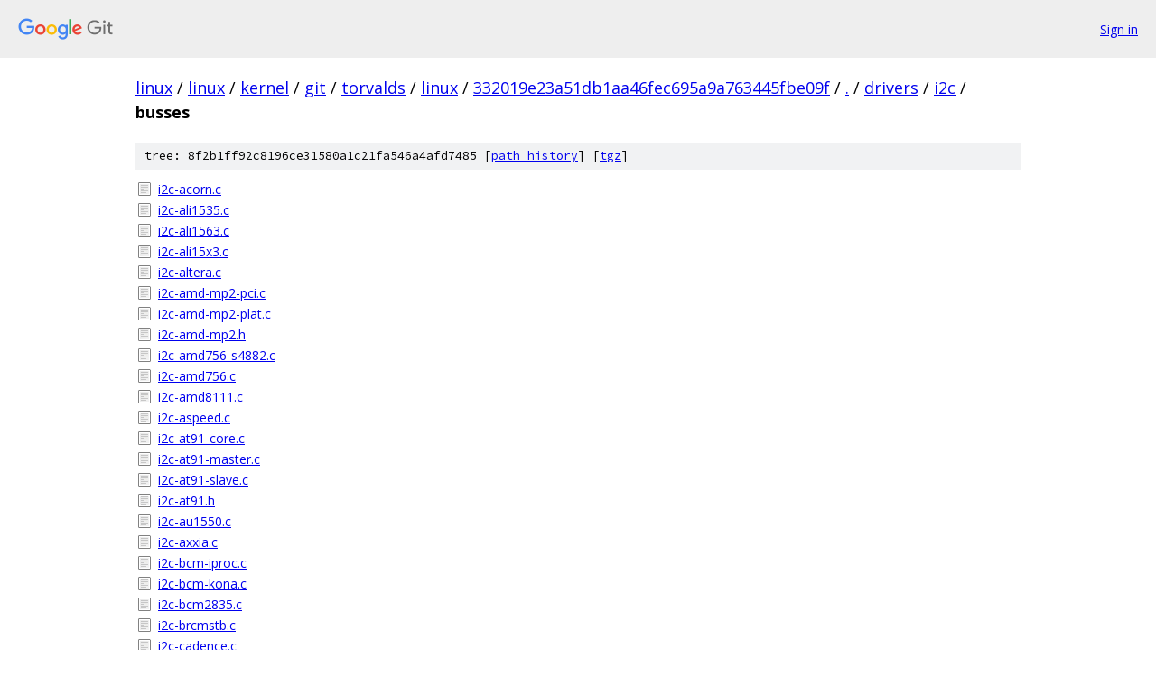

--- FILE ---
content_type: text/html; charset=utf-8
request_url: https://linux.googlesource.com/linux/kernel/git/torvalds/linux/+/332019e23a51db1aa46fec695a9a763445fbe09f/drivers/i2c/busses/
body_size: 2507
content:
<!DOCTYPE html><html lang="en"><head><meta charset="utf-8"><meta name="viewport" content="width=device-width, initial-scale=1"><title>drivers/i2c/busses - linux/kernel/git/torvalds/linux - Git at Google</title><link rel="stylesheet" type="text/css" href="/+static/base.css"><!-- default customHeadTagPart --></head><body class="Site"><header class="Site-header"><div class="Header"><a class="Header-image" href="/"><img src="//www.gstatic.com/images/branding/lockups/2x/lockup_git_color_108x24dp.png" width="108" height="24" alt="Google Git"></a><div class="Header-menu"> <a class="Header-menuItem" href="https://accounts.google.com/AccountChooser?faa=1&amp;continue=https://linux.googlesource.com/login/linux/kernel/git/torvalds/linux/%2B/332019e23a51db1aa46fec695a9a763445fbe09f/drivers/i2c/busses">Sign in</a> </div></div></header><div class="Site-content"><div class="Container "><div class="Breadcrumbs"><a class="Breadcrumbs-crumb" href="/?format=HTML">linux</a> / <a class="Breadcrumbs-crumb" href="/linux/">linux</a> / <a class="Breadcrumbs-crumb" href="/linux/kernel/">kernel</a> / <a class="Breadcrumbs-crumb" href="/linux/kernel/git/">git</a> / <a class="Breadcrumbs-crumb" href="/linux/kernel/git/torvalds/">torvalds</a> / <a class="Breadcrumbs-crumb" href="/linux/kernel/git/torvalds/linux/">linux</a> / <a class="Breadcrumbs-crumb" href="/linux/kernel/git/torvalds/linux/+/332019e23a51db1aa46fec695a9a763445fbe09f">332019e23a51db1aa46fec695a9a763445fbe09f</a> / <a class="Breadcrumbs-crumb" href="/linux/kernel/git/torvalds/linux/+/332019e23a51db1aa46fec695a9a763445fbe09f/">.</a> / <a class="Breadcrumbs-crumb" href="/linux/kernel/git/torvalds/linux/+/332019e23a51db1aa46fec695a9a763445fbe09f/drivers">drivers</a> / <a class="Breadcrumbs-crumb" href="/linux/kernel/git/torvalds/linux/+/332019e23a51db1aa46fec695a9a763445fbe09f/drivers/i2c">i2c</a> / <span class="Breadcrumbs-crumb">busses</span></div><div class="TreeDetail"><div class="u-sha1 u-monospace TreeDetail-sha1">tree: 8f2b1ff92c8196ce31580a1c21fa546a4afd7485 [<a href="/linux/kernel/git/torvalds/linux/+log/332019e23a51db1aa46fec695a9a763445fbe09f/drivers/i2c/busses">path history</a>] <span>[<a href="/linux/kernel/git/torvalds/linux/+archive/332019e23a51db1aa46fec695a9a763445fbe09f/drivers/i2c/busses.tar.gz">tgz</a>]</span></div><ol class="FileList"><li class="FileList-item FileList-item--regularFile" title="Regular file - i2c-acorn.c"><a class="FileList-itemLink" href="/linux/kernel/git/torvalds/linux/+/332019e23a51db1aa46fec695a9a763445fbe09f/drivers/i2c/busses/i2c-acorn.c">i2c-acorn.c</a></li><li class="FileList-item FileList-item--regularFile" title="Regular file - i2c-ali1535.c"><a class="FileList-itemLink" href="/linux/kernel/git/torvalds/linux/+/332019e23a51db1aa46fec695a9a763445fbe09f/drivers/i2c/busses/i2c-ali1535.c">i2c-ali1535.c</a></li><li class="FileList-item FileList-item--regularFile" title="Regular file - i2c-ali1563.c"><a class="FileList-itemLink" href="/linux/kernel/git/torvalds/linux/+/332019e23a51db1aa46fec695a9a763445fbe09f/drivers/i2c/busses/i2c-ali1563.c">i2c-ali1563.c</a></li><li class="FileList-item FileList-item--regularFile" title="Regular file - i2c-ali15x3.c"><a class="FileList-itemLink" href="/linux/kernel/git/torvalds/linux/+/332019e23a51db1aa46fec695a9a763445fbe09f/drivers/i2c/busses/i2c-ali15x3.c">i2c-ali15x3.c</a></li><li class="FileList-item FileList-item--regularFile" title="Regular file - i2c-altera.c"><a class="FileList-itemLink" href="/linux/kernel/git/torvalds/linux/+/332019e23a51db1aa46fec695a9a763445fbe09f/drivers/i2c/busses/i2c-altera.c">i2c-altera.c</a></li><li class="FileList-item FileList-item--regularFile" title="Regular file - i2c-amd-mp2-pci.c"><a class="FileList-itemLink" href="/linux/kernel/git/torvalds/linux/+/332019e23a51db1aa46fec695a9a763445fbe09f/drivers/i2c/busses/i2c-amd-mp2-pci.c">i2c-amd-mp2-pci.c</a></li><li class="FileList-item FileList-item--regularFile" title="Regular file - i2c-amd-mp2-plat.c"><a class="FileList-itemLink" href="/linux/kernel/git/torvalds/linux/+/332019e23a51db1aa46fec695a9a763445fbe09f/drivers/i2c/busses/i2c-amd-mp2-plat.c">i2c-amd-mp2-plat.c</a></li><li class="FileList-item FileList-item--regularFile" title="Regular file - i2c-amd-mp2.h"><a class="FileList-itemLink" href="/linux/kernel/git/torvalds/linux/+/332019e23a51db1aa46fec695a9a763445fbe09f/drivers/i2c/busses/i2c-amd-mp2.h">i2c-amd-mp2.h</a></li><li class="FileList-item FileList-item--regularFile" title="Regular file - i2c-amd756-s4882.c"><a class="FileList-itemLink" href="/linux/kernel/git/torvalds/linux/+/332019e23a51db1aa46fec695a9a763445fbe09f/drivers/i2c/busses/i2c-amd756-s4882.c">i2c-amd756-s4882.c</a></li><li class="FileList-item FileList-item--regularFile" title="Regular file - i2c-amd756.c"><a class="FileList-itemLink" href="/linux/kernel/git/torvalds/linux/+/332019e23a51db1aa46fec695a9a763445fbe09f/drivers/i2c/busses/i2c-amd756.c">i2c-amd756.c</a></li><li class="FileList-item FileList-item--regularFile" title="Regular file - i2c-amd8111.c"><a class="FileList-itemLink" href="/linux/kernel/git/torvalds/linux/+/332019e23a51db1aa46fec695a9a763445fbe09f/drivers/i2c/busses/i2c-amd8111.c">i2c-amd8111.c</a></li><li class="FileList-item FileList-item--regularFile" title="Regular file - i2c-aspeed.c"><a class="FileList-itemLink" href="/linux/kernel/git/torvalds/linux/+/332019e23a51db1aa46fec695a9a763445fbe09f/drivers/i2c/busses/i2c-aspeed.c">i2c-aspeed.c</a></li><li class="FileList-item FileList-item--regularFile" title="Regular file - i2c-at91-core.c"><a class="FileList-itemLink" href="/linux/kernel/git/torvalds/linux/+/332019e23a51db1aa46fec695a9a763445fbe09f/drivers/i2c/busses/i2c-at91-core.c">i2c-at91-core.c</a></li><li class="FileList-item FileList-item--regularFile" title="Regular file - i2c-at91-master.c"><a class="FileList-itemLink" href="/linux/kernel/git/torvalds/linux/+/332019e23a51db1aa46fec695a9a763445fbe09f/drivers/i2c/busses/i2c-at91-master.c">i2c-at91-master.c</a></li><li class="FileList-item FileList-item--regularFile" title="Regular file - i2c-at91-slave.c"><a class="FileList-itemLink" href="/linux/kernel/git/torvalds/linux/+/332019e23a51db1aa46fec695a9a763445fbe09f/drivers/i2c/busses/i2c-at91-slave.c">i2c-at91-slave.c</a></li><li class="FileList-item FileList-item--regularFile" title="Regular file - i2c-at91.h"><a class="FileList-itemLink" href="/linux/kernel/git/torvalds/linux/+/332019e23a51db1aa46fec695a9a763445fbe09f/drivers/i2c/busses/i2c-at91.h">i2c-at91.h</a></li><li class="FileList-item FileList-item--regularFile" title="Regular file - i2c-au1550.c"><a class="FileList-itemLink" href="/linux/kernel/git/torvalds/linux/+/332019e23a51db1aa46fec695a9a763445fbe09f/drivers/i2c/busses/i2c-au1550.c">i2c-au1550.c</a></li><li class="FileList-item FileList-item--regularFile" title="Regular file - i2c-axxia.c"><a class="FileList-itemLink" href="/linux/kernel/git/torvalds/linux/+/332019e23a51db1aa46fec695a9a763445fbe09f/drivers/i2c/busses/i2c-axxia.c">i2c-axxia.c</a></li><li class="FileList-item FileList-item--regularFile" title="Regular file - i2c-bcm-iproc.c"><a class="FileList-itemLink" href="/linux/kernel/git/torvalds/linux/+/332019e23a51db1aa46fec695a9a763445fbe09f/drivers/i2c/busses/i2c-bcm-iproc.c">i2c-bcm-iproc.c</a></li><li class="FileList-item FileList-item--regularFile" title="Regular file - i2c-bcm-kona.c"><a class="FileList-itemLink" href="/linux/kernel/git/torvalds/linux/+/332019e23a51db1aa46fec695a9a763445fbe09f/drivers/i2c/busses/i2c-bcm-kona.c">i2c-bcm-kona.c</a></li><li class="FileList-item FileList-item--regularFile" title="Regular file - i2c-bcm2835.c"><a class="FileList-itemLink" href="/linux/kernel/git/torvalds/linux/+/332019e23a51db1aa46fec695a9a763445fbe09f/drivers/i2c/busses/i2c-bcm2835.c">i2c-bcm2835.c</a></li><li class="FileList-item FileList-item--regularFile" title="Regular file - i2c-brcmstb.c"><a class="FileList-itemLink" href="/linux/kernel/git/torvalds/linux/+/332019e23a51db1aa46fec695a9a763445fbe09f/drivers/i2c/busses/i2c-brcmstb.c">i2c-brcmstb.c</a></li><li class="FileList-item FileList-item--regularFile" title="Regular file - i2c-cadence.c"><a class="FileList-itemLink" href="/linux/kernel/git/torvalds/linux/+/332019e23a51db1aa46fec695a9a763445fbe09f/drivers/i2c/busses/i2c-cadence.c">i2c-cadence.c</a></li><li class="FileList-item FileList-item--regularFile" title="Regular file - i2c-cbus-gpio.c"><a class="FileList-itemLink" href="/linux/kernel/git/torvalds/linux/+/332019e23a51db1aa46fec695a9a763445fbe09f/drivers/i2c/busses/i2c-cbus-gpio.c">i2c-cbus-gpio.c</a></li><li class="FileList-item FileList-item--regularFile" title="Regular file - i2c-ccgx-ucsi.c"><a class="FileList-itemLink" href="/linux/kernel/git/torvalds/linux/+/332019e23a51db1aa46fec695a9a763445fbe09f/drivers/i2c/busses/i2c-ccgx-ucsi.c">i2c-ccgx-ucsi.c</a></li><li class="FileList-item FileList-item--regularFile" title="Regular file - i2c-ccgx-ucsi.h"><a class="FileList-itemLink" href="/linux/kernel/git/torvalds/linux/+/332019e23a51db1aa46fec695a9a763445fbe09f/drivers/i2c/busses/i2c-ccgx-ucsi.h">i2c-ccgx-ucsi.h</a></li><li class="FileList-item FileList-item--regularFile" title="Regular file - i2c-cht-wc.c"><a class="FileList-itemLink" href="/linux/kernel/git/torvalds/linux/+/332019e23a51db1aa46fec695a9a763445fbe09f/drivers/i2c/busses/i2c-cht-wc.c">i2c-cht-wc.c</a></li><li class="FileList-item FileList-item--regularFile" title="Regular file - i2c-cp2615.c"><a class="FileList-itemLink" href="/linux/kernel/git/torvalds/linux/+/332019e23a51db1aa46fec695a9a763445fbe09f/drivers/i2c/busses/i2c-cp2615.c">i2c-cp2615.c</a></li><li class="FileList-item FileList-item--regularFile" title="Regular file - i2c-cpm.c"><a class="FileList-itemLink" href="/linux/kernel/git/torvalds/linux/+/332019e23a51db1aa46fec695a9a763445fbe09f/drivers/i2c/busses/i2c-cpm.c">i2c-cpm.c</a></li><li class="FileList-item FileList-item--regularFile" title="Regular file - i2c-cros-ec-tunnel.c"><a class="FileList-itemLink" href="/linux/kernel/git/torvalds/linux/+/332019e23a51db1aa46fec695a9a763445fbe09f/drivers/i2c/busses/i2c-cros-ec-tunnel.c">i2c-cros-ec-tunnel.c</a></li><li class="FileList-item FileList-item--regularFile" title="Regular file - i2c-davinci.c"><a class="FileList-itemLink" href="/linux/kernel/git/torvalds/linux/+/332019e23a51db1aa46fec695a9a763445fbe09f/drivers/i2c/busses/i2c-davinci.c">i2c-davinci.c</a></li><li class="FileList-item FileList-item--regularFile" title="Regular file - i2c-designware-amdpsp.c"><a class="FileList-itemLink" href="/linux/kernel/git/torvalds/linux/+/332019e23a51db1aa46fec695a9a763445fbe09f/drivers/i2c/busses/i2c-designware-amdpsp.c">i2c-designware-amdpsp.c</a></li><li class="FileList-item FileList-item--regularFile" title="Regular file - i2c-designware-baytrail.c"><a class="FileList-itemLink" href="/linux/kernel/git/torvalds/linux/+/332019e23a51db1aa46fec695a9a763445fbe09f/drivers/i2c/busses/i2c-designware-baytrail.c">i2c-designware-baytrail.c</a></li><li class="FileList-item FileList-item--regularFile" title="Regular file - i2c-designware-common.c"><a class="FileList-itemLink" href="/linux/kernel/git/torvalds/linux/+/332019e23a51db1aa46fec695a9a763445fbe09f/drivers/i2c/busses/i2c-designware-common.c">i2c-designware-common.c</a></li><li class="FileList-item FileList-item--regularFile" title="Regular file - i2c-designware-core.h"><a class="FileList-itemLink" href="/linux/kernel/git/torvalds/linux/+/332019e23a51db1aa46fec695a9a763445fbe09f/drivers/i2c/busses/i2c-designware-core.h">i2c-designware-core.h</a></li><li class="FileList-item FileList-item--regularFile" title="Regular file - i2c-designware-master.c"><a class="FileList-itemLink" href="/linux/kernel/git/torvalds/linux/+/332019e23a51db1aa46fec695a9a763445fbe09f/drivers/i2c/busses/i2c-designware-master.c">i2c-designware-master.c</a></li><li class="FileList-item FileList-item--regularFile" title="Regular file - i2c-designware-pcidrv.c"><a class="FileList-itemLink" href="/linux/kernel/git/torvalds/linux/+/332019e23a51db1aa46fec695a9a763445fbe09f/drivers/i2c/busses/i2c-designware-pcidrv.c">i2c-designware-pcidrv.c</a></li><li class="FileList-item FileList-item--regularFile" title="Regular file - i2c-designware-platdrv.c"><a class="FileList-itemLink" href="/linux/kernel/git/torvalds/linux/+/332019e23a51db1aa46fec695a9a763445fbe09f/drivers/i2c/busses/i2c-designware-platdrv.c">i2c-designware-platdrv.c</a></li><li class="FileList-item FileList-item--regularFile" title="Regular file - i2c-designware-slave.c"><a class="FileList-itemLink" href="/linux/kernel/git/torvalds/linux/+/332019e23a51db1aa46fec695a9a763445fbe09f/drivers/i2c/busses/i2c-designware-slave.c">i2c-designware-slave.c</a></li><li class="FileList-item FileList-item--regularFile" title="Regular file - i2c-digicolor.c"><a class="FileList-itemLink" href="/linux/kernel/git/torvalds/linux/+/332019e23a51db1aa46fec695a9a763445fbe09f/drivers/i2c/busses/i2c-digicolor.c">i2c-digicolor.c</a></li><li class="FileList-item FileList-item--regularFile" title="Regular file - i2c-diolan-u2c.c"><a class="FileList-itemLink" href="/linux/kernel/git/torvalds/linux/+/332019e23a51db1aa46fec695a9a763445fbe09f/drivers/i2c/busses/i2c-diolan-u2c.c">i2c-diolan-u2c.c</a></li><li class="FileList-item FileList-item--regularFile" title="Regular file - i2c-dln2.c"><a class="FileList-itemLink" href="/linux/kernel/git/torvalds/linux/+/332019e23a51db1aa46fec695a9a763445fbe09f/drivers/i2c/busses/i2c-dln2.c">i2c-dln2.c</a></li><li class="FileList-item FileList-item--regularFile" title="Regular file - i2c-eg20t.c"><a class="FileList-itemLink" href="/linux/kernel/git/torvalds/linux/+/332019e23a51db1aa46fec695a9a763445fbe09f/drivers/i2c/busses/i2c-eg20t.c">i2c-eg20t.c</a></li><li class="FileList-item FileList-item--regularFile" title="Regular file - i2c-elektor.c"><a class="FileList-itemLink" href="/linux/kernel/git/torvalds/linux/+/332019e23a51db1aa46fec695a9a763445fbe09f/drivers/i2c/busses/i2c-elektor.c">i2c-elektor.c</a></li><li class="FileList-item FileList-item--regularFile" title="Regular file - i2c-emev2.c"><a class="FileList-itemLink" href="/linux/kernel/git/torvalds/linux/+/332019e23a51db1aa46fec695a9a763445fbe09f/drivers/i2c/busses/i2c-emev2.c">i2c-emev2.c</a></li><li class="FileList-item FileList-item--regularFile" title="Regular file - i2c-exynos5.c"><a class="FileList-itemLink" href="/linux/kernel/git/torvalds/linux/+/332019e23a51db1aa46fec695a9a763445fbe09f/drivers/i2c/busses/i2c-exynos5.c">i2c-exynos5.c</a></li><li class="FileList-item FileList-item--regularFile" title="Regular file - i2c-fsi.c"><a class="FileList-itemLink" href="/linux/kernel/git/torvalds/linux/+/332019e23a51db1aa46fec695a9a763445fbe09f/drivers/i2c/busses/i2c-fsi.c">i2c-fsi.c</a></li><li class="FileList-item FileList-item--regularFile" title="Regular file - i2c-gpio.c"><a class="FileList-itemLink" href="/linux/kernel/git/torvalds/linux/+/332019e23a51db1aa46fec695a9a763445fbe09f/drivers/i2c/busses/i2c-gpio.c">i2c-gpio.c</a></li><li class="FileList-item FileList-item--regularFile" title="Regular file - i2c-highlander.c"><a class="FileList-itemLink" href="/linux/kernel/git/torvalds/linux/+/332019e23a51db1aa46fec695a9a763445fbe09f/drivers/i2c/busses/i2c-highlander.c">i2c-highlander.c</a></li><li class="FileList-item FileList-item--regularFile" title="Regular file - i2c-hisi.c"><a class="FileList-itemLink" href="/linux/kernel/git/torvalds/linux/+/332019e23a51db1aa46fec695a9a763445fbe09f/drivers/i2c/busses/i2c-hisi.c">i2c-hisi.c</a></li><li class="FileList-item FileList-item--regularFile" title="Regular file - i2c-hix5hd2.c"><a class="FileList-itemLink" href="/linux/kernel/git/torvalds/linux/+/332019e23a51db1aa46fec695a9a763445fbe09f/drivers/i2c/busses/i2c-hix5hd2.c">i2c-hix5hd2.c</a></li><li class="FileList-item FileList-item--regularFile" title="Regular file - i2c-hydra.c"><a class="FileList-itemLink" href="/linux/kernel/git/torvalds/linux/+/332019e23a51db1aa46fec695a9a763445fbe09f/drivers/i2c/busses/i2c-hydra.c">i2c-hydra.c</a></li><li class="FileList-item FileList-item--regularFile" title="Regular file - i2c-i801.c"><a class="FileList-itemLink" href="/linux/kernel/git/torvalds/linux/+/332019e23a51db1aa46fec695a9a763445fbe09f/drivers/i2c/busses/i2c-i801.c">i2c-i801.c</a></li><li class="FileList-item FileList-item--regularFile" title="Regular file - i2c-ibm_iic.c"><a class="FileList-itemLink" href="/linux/kernel/git/torvalds/linux/+/332019e23a51db1aa46fec695a9a763445fbe09f/drivers/i2c/busses/i2c-ibm_iic.c">i2c-ibm_iic.c</a></li><li class="FileList-item FileList-item--regularFile" title="Regular file - i2c-ibm_iic.h"><a class="FileList-itemLink" href="/linux/kernel/git/torvalds/linux/+/332019e23a51db1aa46fec695a9a763445fbe09f/drivers/i2c/busses/i2c-ibm_iic.h">i2c-ibm_iic.h</a></li><li class="FileList-item FileList-item--regularFile" title="Regular file - i2c-icy.c"><a class="FileList-itemLink" href="/linux/kernel/git/torvalds/linux/+/332019e23a51db1aa46fec695a9a763445fbe09f/drivers/i2c/busses/i2c-icy.c">i2c-icy.c</a></li><li class="FileList-item FileList-item--regularFile" title="Regular file - i2c-img-scb.c"><a class="FileList-itemLink" href="/linux/kernel/git/torvalds/linux/+/332019e23a51db1aa46fec695a9a763445fbe09f/drivers/i2c/busses/i2c-img-scb.c">i2c-img-scb.c</a></li><li class="FileList-item FileList-item--regularFile" title="Regular file - i2c-imx-lpi2c.c"><a class="FileList-itemLink" href="/linux/kernel/git/torvalds/linux/+/332019e23a51db1aa46fec695a9a763445fbe09f/drivers/i2c/busses/i2c-imx-lpi2c.c">i2c-imx-lpi2c.c</a></li><li class="FileList-item FileList-item--regularFile" title="Regular file - i2c-imx.c"><a class="FileList-itemLink" href="/linux/kernel/git/torvalds/linux/+/332019e23a51db1aa46fec695a9a763445fbe09f/drivers/i2c/busses/i2c-imx.c">i2c-imx.c</a></li><li class="FileList-item FileList-item--regularFile" title="Regular file - i2c-iop3xx.c"><a class="FileList-itemLink" href="/linux/kernel/git/torvalds/linux/+/332019e23a51db1aa46fec695a9a763445fbe09f/drivers/i2c/busses/i2c-iop3xx.c">i2c-iop3xx.c</a></li><li class="FileList-item FileList-item--regularFile" title="Regular file - i2c-iop3xx.h"><a class="FileList-itemLink" href="/linux/kernel/git/torvalds/linux/+/332019e23a51db1aa46fec695a9a763445fbe09f/drivers/i2c/busses/i2c-iop3xx.h">i2c-iop3xx.h</a></li><li class="FileList-item FileList-item--regularFile" title="Regular file - i2c-isch.c"><a class="FileList-itemLink" href="/linux/kernel/git/torvalds/linux/+/332019e23a51db1aa46fec695a9a763445fbe09f/drivers/i2c/busses/i2c-isch.c">i2c-isch.c</a></li><li class="FileList-item FileList-item--regularFile" title="Regular file - i2c-ismt.c"><a class="FileList-itemLink" href="/linux/kernel/git/torvalds/linux/+/332019e23a51db1aa46fec695a9a763445fbe09f/drivers/i2c/busses/i2c-ismt.c">i2c-ismt.c</a></li><li class="FileList-item FileList-item--regularFile" title="Regular file - i2c-jz4780.c"><a class="FileList-itemLink" href="/linux/kernel/git/torvalds/linux/+/332019e23a51db1aa46fec695a9a763445fbe09f/drivers/i2c/busses/i2c-jz4780.c">i2c-jz4780.c</a></li><li class="FileList-item FileList-item--regularFile" title="Regular file - i2c-kempld.c"><a class="FileList-itemLink" href="/linux/kernel/git/torvalds/linux/+/332019e23a51db1aa46fec695a9a763445fbe09f/drivers/i2c/busses/i2c-kempld.c">i2c-kempld.c</a></li><li class="FileList-item FileList-item--regularFile" title="Regular file - i2c-lpc2k.c"><a class="FileList-itemLink" href="/linux/kernel/git/torvalds/linux/+/332019e23a51db1aa46fec695a9a763445fbe09f/drivers/i2c/busses/i2c-lpc2k.c">i2c-lpc2k.c</a></li><li class="FileList-item FileList-item--regularFile" title="Regular file - i2c-meson.c"><a class="FileList-itemLink" href="/linux/kernel/git/torvalds/linux/+/332019e23a51db1aa46fec695a9a763445fbe09f/drivers/i2c/busses/i2c-meson.c">i2c-meson.c</a></li><li class="FileList-item FileList-item--regularFile" title="Regular file - i2c-microchip-corei2c.c"><a class="FileList-itemLink" href="/linux/kernel/git/torvalds/linux/+/332019e23a51db1aa46fec695a9a763445fbe09f/drivers/i2c/busses/i2c-microchip-corei2c.c">i2c-microchip-corei2c.c</a></li><li class="FileList-item FileList-item--regularFile" title="Regular file - i2c-mlxbf.c"><a class="FileList-itemLink" href="/linux/kernel/git/torvalds/linux/+/332019e23a51db1aa46fec695a9a763445fbe09f/drivers/i2c/busses/i2c-mlxbf.c">i2c-mlxbf.c</a></li><li class="FileList-item FileList-item--regularFile" title="Regular file - i2c-mlxcpld.c"><a class="FileList-itemLink" href="/linux/kernel/git/torvalds/linux/+/332019e23a51db1aa46fec695a9a763445fbe09f/drivers/i2c/busses/i2c-mlxcpld.c">i2c-mlxcpld.c</a></li><li class="FileList-item FileList-item--regularFile" title="Regular file - i2c-mpc.c"><a class="FileList-itemLink" href="/linux/kernel/git/torvalds/linux/+/332019e23a51db1aa46fec695a9a763445fbe09f/drivers/i2c/busses/i2c-mpc.c">i2c-mpc.c</a></li><li class="FileList-item FileList-item--regularFile" title="Regular file - i2c-mt65xx.c"><a class="FileList-itemLink" href="/linux/kernel/git/torvalds/linux/+/332019e23a51db1aa46fec695a9a763445fbe09f/drivers/i2c/busses/i2c-mt65xx.c">i2c-mt65xx.c</a></li><li class="FileList-item FileList-item--regularFile" title="Regular file - i2c-mt7621.c"><a class="FileList-itemLink" href="/linux/kernel/git/torvalds/linux/+/332019e23a51db1aa46fec695a9a763445fbe09f/drivers/i2c/busses/i2c-mt7621.c">i2c-mt7621.c</a></li><li class="FileList-item FileList-item--regularFile" title="Regular file - i2c-mv64xxx.c"><a class="FileList-itemLink" href="/linux/kernel/git/torvalds/linux/+/332019e23a51db1aa46fec695a9a763445fbe09f/drivers/i2c/busses/i2c-mv64xxx.c">i2c-mv64xxx.c</a></li><li class="FileList-item FileList-item--regularFile" title="Regular file - i2c-mxs.c"><a class="FileList-itemLink" href="/linux/kernel/git/torvalds/linux/+/332019e23a51db1aa46fec695a9a763445fbe09f/drivers/i2c/busses/i2c-mxs.c">i2c-mxs.c</a></li><li class="FileList-item FileList-item--regularFile" title="Regular file - i2c-nforce2-s4985.c"><a class="FileList-itemLink" href="/linux/kernel/git/torvalds/linux/+/332019e23a51db1aa46fec695a9a763445fbe09f/drivers/i2c/busses/i2c-nforce2-s4985.c">i2c-nforce2-s4985.c</a></li><li class="FileList-item FileList-item--regularFile" title="Regular file - i2c-nforce2.c"><a class="FileList-itemLink" href="/linux/kernel/git/torvalds/linux/+/332019e23a51db1aa46fec695a9a763445fbe09f/drivers/i2c/busses/i2c-nforce2.c">i2c-nforce2.c</a></li><li class="FileList-item FileList-item--regularFile" title="Regular file - i2c-nomadik.c"><a class="FileList-itemLink" href="/linux/kernel/git/torvalds/linux/+/332019e23a51db1aa46fec695a9a763445fbe09f/drivers/i2c/busses/i2c-nomadik.c">i2c-nomadik.c</a></li><li class="FileList-item FileList-item--regularFile" title="Regular file - i2c-npcm7xx.c"><a class="FileList-itemLink" href="/linux/kernel/git/torvalds/linux/+/332019e23a51db1aa46fec695a9a763445fbe09f/drivers/i2c/busses/i2c-npcm7xx.c">i2c-npcm7xx.c</a></li><li class="FileList-item FileList-item--regularFile" title="Regular file - i2c-nvidia-gpu.c"><a class="FileList-itemLink" href="/linux/kernel/git/torvalds/linux/+/332019e23a51db1aa46fec695a9a763445fbe09f/drivers/i2c/busses/i2c-nvidia-gpu.c">i2c-nvidia-gpu.c</a></li><li class="FileList-item FileList-item--regularFile" title="Regular file - i2c-ocores.c"><a class="FileList-itemLink" href="/linux/kernel/git/torvalds/linux/+/332019e23a51db1aa46fec695a9a763445fbe09f/drivers/i2c/busses/i2c-ocores.c">i2c-ocores.c</a></li><li class="FileList-item FileList-item--regularFile" title="Regular file - i2c-octeon-core.c"><a class="FileList-itemLink" href="/linux/kernel/git/torvalds/linux/+/332019e23a51db1aa46fec695a9a763445fbe09f/drivers/i2c/busses/i2c-octeon-core.c">i2c-octeon-core.c</a></li><li class="FileList-item FileList-item--regularFile" title="Regular file - i2c-octeon-core.h"><a class="FileList-itemLink" href="/linux/kernel/git/torvalds/linux/+/332019e23a51db1aa46fec695a9a763445fbe09f/drivers/i2c/busses/i2c-octeon-core.h">i2c-octeon-core.h</a></li><li class="FileList-item FileList-item--regularFile" title="Regular file - i2c-octeon-platdrv.c"><a class="FileList-itemLink" href="/linux/kernel/git/torvalds/linux/+/332019e23a51db1aa46fec695a9a763445fbe09f/drivers/i2c/busses/i2c-octeon-platdrv.c">i2c-octeon-platdrv.c</a></li><li class="FileList-item FileList-item--regularFile" title="Regular file - i2c-omap.c"><a class="FileList-itemLink" href="/linux/kernel/git/torvalds/linux/+/332019e23a51db1aa46fec695a9a763445fbe09f/drivers/i2c/busses/i2c-omap.c">i2c-omap.c</a></li><li class="FileList-item FileList-item--regularFile" title="Regular file - i2c-opal.c"><a class="FileList-itemLink" href="/linux/kernel/git/torvalds/linux/+/332019e23a51db1aa46fec695a9a763445fbe09f/drivers/i2c/busses/i2c-opal.c">i2c-opal.c</a></li><li class="FileList-item FileList-item--regularFile" title="Regular file - i2c-owl.c"><a class="FileList-itemLink" href="/linux/kernel/git/torvalds/linux/+/332019e23a51db1aa46fec695a9a763445fbe09f/drivers/i2c/busses/i2c-owl.c">i2c-owl.c</a></li><li class="FileList-item FileList-item--regularFile" title="Regular file - i2c-parport.c"><a class="FileList-itemLink" href="/linux/kernel/git/torvalds/linux/+/332019e23a51db1aa46fec695a9a763445fbe09f/drivers/i2c/busses/i2c-parport.c">i2c-parport.c</a></li><li class="FileList-item FileList-item--regularFile" title="Regular file - i2c-pasemi-core.c"><a class="FileList-itemLink" href="/linux/kernel/git/torvalds/linux/+/332019e23a51db1aa46fec695a9a763445fbe09f/drivers/i2c/busses/i2c-pasemi-core.c">i2c-pasemi-core.c</a></li><li class="FileList-item FileList-item--regularFile" title="Regular file - i2c-pasemi-core.h"><a class="FileList-itemLink" href="/linux/kernel/git/torvalds/linux/+/332019e23a51db1aa46fec695a9a763445fbe09f/drivers/i2c/busses/i2c-pasemi-core.h">i2c-pasemi-core.h</a></li><li class="FileList-item FileList-item--regularFile" title="Regular file - i2c-pasemi-pci.c"><a class="FileList-itemLink" href="/linux/kernel/git/torvalds/linux/+/332019e23a51db1aa46fec695a9a763445fbe09f/drivers/i2c/busses/i2c-pasemi-pci.c">i2c-pasemi-pci.c</a></li><li class="FileList-item FileList-item--regularFile" title="Regular file - i2c-pasemi-platform.c"><a class="FileList-itemLink" href="/linux/kernel/git/torvalds/linux/+/332019e23a51db1aa46fec695a9a763445fbe09f/drivers/i2c/busses/i2c-pasemi-platform.c">i2c-pasemi-platform.c</a></li><li class="FileList-item FileList-item--regularFile" title="Regular file - i2c-pca-isa.c"><a class="FileList-itemLink" href="/linux/kernel/git/torvalds/linux/+/332019e23a51db1aa46fec695a9a763445fbe09f/drivers/i2c/busses/i2c-pca-isa.c">i2c-pca-isa.c</a></li><li class="FileList-item FileList-item--regularFile" title="Regular file - i2c-pca-platform.c"><a class="FileList-itemLink" href="/linux/kernel/git/torvalds/linux/+/332019e23a51db1aa46fec695a9a763445fbe09f/drivers/i2c/busses/i2c-pca-platform.c">i2c-pca-platform.c</a></li><li class="FileList-item FileList-item--regularFile" title="Regular file - i2c-piix4.c"><a class="FileList-itemLink" href="/linux/kernel/git/torvalds/linux/+/332019e23a51db1aa46fec695a9a763445fbe09f/drivers/i2c/busses/i2c-piix4.c">i2c-piix4.c</a></li><li class="FileList-item FileList-item--regularFile" title="Regular file - i2c-pnx.c"><a class="FileList-itemLink" href="/linux/kernel/git/torvalds/linux/+/332019e23a51db1aa46fec695a9a763445fbe09f/drivers/i2c/busses/i2c-pnx.c">i2c-pnx.c</a></li><li class="FileList-item FileList-item--regularFile" title="Regular file - i2c-powermac.c"><a class="FileList-itemLink" href="/linux/kernel/git/torvalds/linux/+/332019e23a51db1aa46fec695a9a763445fbe09f/drivers/i2c/busses/i2c-powermac.c">i2c-powermac.c</a></li><li class="FileList-item FileList-item--regularFile" title="Regular file - i2c-pxa-pci.c"><a class="FileList-itemLink" href="/linux/kernel/git/torvalds/linux/+/332019e23a51db1aa46fec695a9a763445fbe09f/drivers/i2c/busses/i2c-pxa-pci.c">i2c-pxa-pci.c</a></li><li class="FileList-item FileList-item--regularFile" title="Regular file - i2c-pxa.c"><a class="FileList-itemLink" href="/linux/kernel/git/torvalds/linux/+/332019e23a51db1aa46fec695a9a763445fbe09f/drivers/i2c/busses/i2c-pxa.c">i2c-pxa.c</a></li><li class="FileList-item FileList-item--regularFile" title="Regular file - i2c-qcom-cci.c"><a class="FileList-itemLink" href="/linux/kernel/git/torvalds/linux/+/332019e23a51db1aa46fec695a9a763445fbe09f/drivers/i2c/busses/i2c-qcom-cci.c">i2c-qcom-cci.c</a></li><li class="FileList-item FileList-item--regularFile" title="Regular file - i2c-qcom-geni.c"><a class="FileList-itemLink" href="/linux/kernel/git/torvalds/linux/+/332019e23a51db1aa46fec695a9a763445fbe09f/drivers/i2c/busses/i2c-qcom-geni.c">i2c-qcom-geni.c</a></li><li class="FileList-item FileList-item--regularFile" title="Regular file - i2c-qup.c"><a class="FileList-itemLink" href="/linux/kernel/git/torvalds/linux/+/332019e23a51db1aa46fec695a9a763445fbe09f/drivers/i2c/busses/i2c-qup.c">i2c-qup.c</a></li><li class="FileList-item FileList-item--regularFile" title="Regular file - i2c-rcar.c"><a class="FileList-itemLink" href="/linux/kernel/git/torvalds/linux/+/332019e23a51db1aa46fec695a9a763445fbe09f/drivers/i2c/busses/i2c-rcar.c">i2c-rcar.c</a></li><li class="FileList-item FileList-item--regularFile" title="Regular file - i2c-riic.c"><a class="FileList-itemLink" href="/linux/kernel/git/torvalds/linux/+/332019e23a51db1aa46fec695a9a763445fbe09f/drivers/i2c/busses/i2c-riic.c">i2c-riic.c</a></li><li class="FileList-item FileList-item--regularFile" title="Regular file - i2c-rk3x.c"><a class="FileList-itemLink" href="/linux/kernel/git/torvalds/linux/+/332019e23a51db1aa46fec695a9a763445fbe09f/drivers/i2c/busses/i2c-rk3x.c">i2c-rk3x.c</a></li><li class="FileList-item FileList-item--regularFile" title="Regular file - i2c-robotfuzz-osif.c"><a class="FileList-itemLink" href="/linux/kernel/git/torvalds/linux/+/332019e23a51db1aa46fec695a9a763445fbe09f/drivers/i2c/busses/i2c-robotfuzz-osif.c">i2c-robotfuzz-osif.c</a></li><li class="FileList-item FileList-item--regularFile" title="Regular file - i2c-rzv2m.c"><a class="FileList-itemLink" href="/linux/kernel/git/torvalds/linux/+/332019e23a51db1aa46fec695a9a763445fbe09f/drivers/i2c/busses/i2c-rzv2m.c">i2c-rzv2m.c</a></li><li class="FileList-item FileList-item--regularFile" title="Regular file - i2c-s3c2410.c"><a class="FileList-itemLink" href="/linux/kernel/git/torvalds/linux/+/332019e23a51db1aa46fec695a9a763445fbe09f/drivers/i2c/busses/i2c-s3c2410.c">i2c-s3c2410.c</a></li><li class="FileList-item FileList-item--regularFile" title="Regular file - i2c-scmi.c"><a class="FileList-itemLink" href="/linux/kernel/git/torvalds/linux/+/332019e23a51db1aa46fec695a9a763445fbe09f/drivers/i2c/busses/i2c-scmi.c">i2c-scmi.c</a></li><li class="FileList-item FileList-item--regularFile" title="Regular file - i2c-sh7760.c"><a class="FileList-itemLink" href="/linux/kernel/git/torvalds/linux/+/332019e23a51db1aa46fec695a9a763445fbe09f/drivers/i2c/busses/i2c-sh7760.c">i2c-sh7760.c</a></li><li class="FileList-item FileList-item--regularFile" title="Regular file - i2c-sh_mobile.c"><a class="FileList-itemLink" href="/linux/kernel/git/torvalds/linux/+/332019e23a51db1aa46fec695a9a763445fbe09f/drivers/i2c/busses/i2c-sh_mobile.c">i2c-sh_mobile.c</a></li><li class="FileList-item FileList-item--regularFile" title="Regular file - i2c-sibyte.c"><a class="FileList-itemLink" href="/linux/kernel/git/torvalds/linux/+/332019e23a51db1aa46fec695a9a763445fbe09f/drivers/i2c/busses/i2c-sibyte.c">i2c-sibyte.c</a></li><li class="FileList-item FileList-item--regularFile" title="Regular file - i2c-simtec.c"><a class="FileList-itemLink" href="/linux/kernel/git/torvalds/linux/+/332019e23a51db1aa46fec695a9a763445fbe09f/drivers/i2c/busses/i2c-simtec.c">i2c-simtec.c</a></li><li class="FileList-item FileList-item--regularFile" title="Regular file - i2c-sis5595.c"><a class="FileList-itemLink" href="/linux/kernel/git/torvalds/linux/+/332019e23a51db1aa46fec695a9a763445fbe09f/drivers/i2c/busses/i2c-sis5595.c">i2c-sis5595.c</a></li><li class="FileList-item FileList-item--regularFile" title="Regular file - i2c-sis630.c"><a class="FileList-itemLink" href="/linux/kernel/git/torvalds/linux/+/332019e23a51db1aa46fec695a9a763445fbe09f/drivers/i2c/busses/i2c-sis630.c">i2c-sis630.c</a></li><li class="FileList-item FileList-item--regularFile" title="Regular file - i2c-sis96x.c"><a class="FileList-itemLink" href="/linux/kernel/git/torvalds/linux/+/332019e23a51db1aa46fec695a9a763445fbe09f/drivers/i2c/busses/i2c-sis96x.c">i2c-sis96x.c</a></li><li class="FileList-item FileList-item--regularFile" title="Regular file - i2c-sprd.c"><a class="FileList-itemLink" href="/linux/kernel/git/torvalds/linux/+/332019e23a51db1aa46fec695a9a763445fbe09f/drivers/i2c/busses/i2c-sprd.c">i2c-sprd.c</a></li><li class="FileList-item FileList-item--regularFile" title="Regular file - i2c-st.c"><a class="FileList-itemLink" href="/linux/kernel/git/torvalds/linux/+/332019e23a51db1aa46fec695a9a763445fbe09f/drivers/i2c/busses/i2c-st.c">i2c-st.c</a></li><li class="FileList-item FileList-item--regularFile" title="Regular file - i2c-stm32.c"><a class="FileList-itemLink" href="/linux/kernel/git/torvalds/linux/+/332019e23a51db1aa46fec695a9a763445fbe09f/drivers/i2c/busses/i2c-stm32.c">i2c-stm32.c</a></li><li class="FileList-item FileList-item--regularFile" title="Regular file - i2c-stm32.h"><a class="FileList-itemLink" href="/linux/kernel/git/torvalds/linux/+/332019e23a51db1aa46fec695a9a763445fbe09f/drivers/i2c/busses/i2c-stm32.h">i2c-stm32.h</a></li><li class="FileList-item FileList-item--regularFile" title="Regular file - i2c-stm32f4.c"><a class="FileList-itemLink" href="/linux/kernel/git/torvalds/linux/+/332019e23a51db1aa46fec695a9a763445fbe09f/drivers/i2c/busses/i2c-stm32f4.c">i2c-stm32f4.c</a></li><li class="FileList-item FileList-item--regularFile" title="Regular file - i2c-stm32f7.c"><a class="FileList-itemLink" href="/linux/kernel/git/torvalds/linux/+/332019e23a51db1aa46fec695a9a763445fbe09f/drivers/i2c/busses/i2c-stm32f7.c">i2c-stm32f7.c</a></li><li class="FileList-item FileList-item--regularFile" title="Regular file - i2c-sun6i-p2wi.c"><a class="FileList-itemLink" href="/linux/kernel/git/torvalds/linux/+/332019e23a51db1aa46fec695a9a763445fbe09f/drivers/i2c/busses/i2c-sun6i-p2wi.c">i2c-sun6i-p2wi.c</a></li><li class="FileList-item FileList-item--regularFile" title="Regular file - i2c-synquacer.c"><a class="FileList-itemLink" href="/linux/kernel/git/torvalds/linux/+/332019e23a51db1aa46fec695a9a763445fbe09f/drivers/i2c/busses/i2c-synquacer.c">i2c-synquacer.c</a></li><li class="FileList-item FileList-item--regularFile" title="Regular file - i2c-taos-evm.c"><a class="FileList-itemLink" href="/linux/kernel/git/torvalds/linux/+/332019e23a51db1aa46fec695a9a763445fbe09f/drivers/i2c/busses/i2c-taos-evm.c">i2c-taos-evm.c</a></li><li class="FileList-item FileList-item--regularFile" title="Regular file - i2c-tegra-bpmp.c"><a class="FileList-itemLink" href="/linux/kernel/git/torvalds/linux/+/332019e23a51db1aa46fec695a9a763445fbe09f/drivers/i2c/busses/i2c-tegra-bpmp.c">i2c-tegra-bpmp.c</a></li><li class="FileList-item FileList-item--regularFile" title="Regular file - i2c-tegra.c"><a class="FileList-itemLink" href="/linux/kernel/git/torvalds/linux/+/332019e23a51db1aa46fec695a9a763445fbe09f/drivers/i2c/busses/i2c-tegra.c">i2c-tegra.c</a></li><li class="FileList-item FileList-item--regularFile" title="Regular file - i2c-thunderx-pcidrv.c"><a class="FileList-itemLink" href="/linux/kernel/git/torvalds/linux/+/332019e23a51db1aa46fec695a9a763445fbe09f/drivers/i2c/busses/i2c-thunderx-pcidrv.c">i2c-thunderx-pcidrv.c</a></li><li class="FileList-item FileList-item--regularFile" title="Regular file - i2c-tiny-usb.c"><a class="FileList-itemLink" href="/linux/kernel/git/torvalds/linux/+/332019e23a51db1aa46fec695a9a763445fbe09f/drivers/i2c/busses/i2c-tiny-usb.c">i2c-tiny-usb.c</a></li><li class="FileList-item FileList-item--regularFile" title="Regular file - i2c-uniphier-f.c"><a class="FileList-itemLink" href="/linux/kernel/git/torvalds/linux/+/332019e23a51db1aa46fec695a9a763445fbe09f/drivers/i2c/busses/i2c-uniphier-f.c">i2c-uniphier-f.c</a></li><li class="FileList-item FileList-item--regularFile" title="Regular file - i2c-uniphier.c"><a class="FileList-itemLink" href="/linux/kernel/git/torvalds/linux/+/332019e23a51db1aa46fec695a9a763445fbe09f/drivers/i2c/busses/i2c-uniphier.c">i2c-uniphier.c</a></li><li class="FileList-item FileList-item--regularFile" title="Regular file - i2c-versatile.c"><a class="FileList-itemLink" href="/linux/kernel/git/torvalds/linux/+/332019e23a51db1aa46fec695a9a763445fbe09f/drivers/i2c/busses/i2c-versatile.c">i2c-versatile.c</a></li><li class="FileList-item FileList-item--regularFile" title="Regular file - i2c-via.c"><a class="FileList-itemLink" href="/linux/kernel/git/torvalds/linux/+/332019e23a51db1aa46fec695a9a763445fbe09f/drivers/i2c/busses/i2c-via.c">i2c-via.c</a></li><li class="FileList-item FileList-item--regularFile" title="Regular file - i2c-viapro.c"><a class="FileList-itemLink" href="/linux/kernel/git/torvalds/linux/+/332019e23a51db1aa46fec695a9a763445fbe09f/drivers/i2c/busses/i2c-viapro.c">i2c-viapro.c</a></li><li class="FileList-item FileList-item--regularFile" title="Regular file - i2c-viperboard.c"><a class="FileList-itemLink" href="/linux/kernel/git/torvalds/linux/+/332019e23a51db1aa46fec695a9a763445fbe09f/drivers/i2c/busses/i2c-viperboard.c">i2c-viperboard.c</a></li><li class="FileList-item FileList-item--regularFile" title="Regular file - i2c-virtio.c"><a class="FileList-itemLink" href="/linux/kernel/git/torvalds/linux/+/332019e23a51db1aa46fec695a9a763445fbe09f/drivers/i2c/busses/i2c-virtio.c">i2c-virtio.c</a></li><li class="FileList-item FileList-item--regularFile" title="Regular file - i2c-wmt.c"><a class="FileList-itemLink" href="/linux/kernel/git/torvalds/linux/+/332019e23a51db1aa46fec695a9a763445fbe09f/drivers/i2c/busses/i2c-wmt.c">i2c-wmt.c</a></li><li class="FileList-item FileList-item--regularFile" title="Regular file - i2c-xgene-slimpro.c"><a class="FileList-itemLink" href="/linux/kernel/git/torvalds/linux/+/332019e23a51db1aa46fec695a9a763445fbe09f/drivers/i2c/busses/i2c-xgene-slimpro.c">i2c-xgene-slimpro.c</a></li><li class="FileList-item FileList-item--regularFile" title="Regular file - i2c-xiic.c"><a class="FileList-itemLink" href="/linux/kernel/git/torvalds/linux/+/332019e23a51db1aa46fec695a9a763445fbe09f/drivers/i2c/busses/i2c-xiic.c">i2c-xiic.c</a></li><li class="FileList-item FileList-item--regularFile" title="Regular file - i2c-xlp9xx.c"><a class="FileList-itemLink" href="/linux/kernel/git/torvalds/linux/+/332019e23a51db1aa46fec695a9a763445fbe09f/drivers/i2c/busses/i2c-xlp9xx.c">i2c-xlp9xx.c</a></li><li class="FileList-item FileList-item--regularFile" title="Regular file - Kconfig"><a class="FileList-itemLink" href="/linux/kernel/git/torvalds/linux/+/332019e23a51db1aa46fec695a9a763445fbe09f/drivers/i2c/busses/Kconfig">Kconfig</a></li><li class="FileList-item FileList-item--regularFile" title="Regular file - Makefile"><a class="FileList-itemLink" href="/linux/kernel/git/torvalds/linux/+/332019e23a51db1aa46fec695a9a763445fbe09f/drivers/i2c/busses/Makefile">Makefile</a></li><li class="FileList-item FileList-item--regularFile" title="Regular file - scx200_acb.c"><a class="FileList-itemLink" href="/linux/kernel/git/torvalds/linux/+/332019e23a51db1aa46fec695a9a763445fbe09f/drivers/i2c/busses/scx200_acb.c">scx200_acb.c</a></li></ol></div></div> <!-- Container --></div> <!-- Site-content --><footer class="Site-footer"><div class="Footer"><span class="Footer-poweredBy">Powered by <a href="https://gerrit.googlesource.com/gitiles/">Gitiles</a>| <a href="https://policies.google.com/privacy">Privacy</a>| <a href="https://policies.google.com/terms">Terms</a></span><span class="Footer-formats"><a class="u-monospace Footer-formatsItem" href="?format=TEXT">txt</a> <a class="u-monospace Footer-formatsItem" href="?format=JSON">json</a></span></div></footer></body></html>